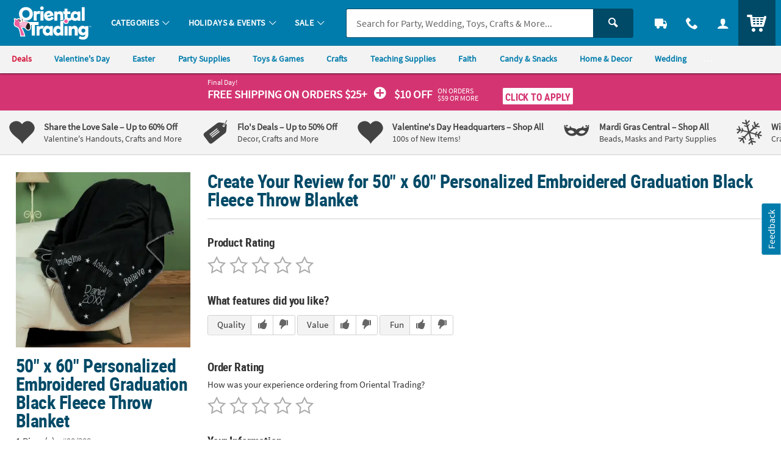

--- FILE ---
content_type: application/javascript
request_url: https://www.orientaltrading.com/assets/dist/js/pages/write_review.min_012326.js
body_size: 3034
content:
/*! BRANCH: release/c/icp-59546 / COMPILED: Fri Jan 23 2026 20:19:03 GMT+0000 (Coordinated Universal Time) */void 0!==window.QuantumMetricAPI&&window.QuantumMetricAPI.sendEvent(2019,0,"START"),$.fn.uploadImage=function(){$(this).each((function(){var e=$(this),i=e.find(".c_img_input"),t=e.find(".c_img_input_label"),a=e.find(".c_img_container"),n=a.find(".c_img"),r=a.find(".c_img_ph"),l=a.find(".c_img_reset"),d=e.find(".c_img_name"),o=e.find(".c_img_src"),s=e.closest("form"),u=s.find('button[type="submit"]');function _(e){util.log("detect img: ",e,e.length);var i,t=e.length,a=e.substring(t-2).indexOf("="),n=t/4*3-(0==a?2:1==a?1:0);Math.ceil(n)>1e7?(util.log("image too large!",n),i="Image Too Large!",g(),r.find(".c_img_ph_txt").hide(),r.find(".c_img_ph_error").text(i).fadeIn(500),setTimeout((function(){r.find(".c_img_ph_error").text("").hide(),r.find(".c_img_ph_txt").fadeIn(500)}),2e3)):u.removeAttr("disabled").removeClass("o_btnDisabled")}l.hide(),u.attr("disabled","disabled").addClass("o_btnDisabled"),r.on("click",(function(e){i.trigger("click")})),l.on("click",(function(e){g()}));var c,m=function(e){var i=new FileReader;i.onload=function(i){n.attr("src",i.target.result),r.hide(),n.hide(),n.fadeIn(500),t.text(e[0].name),l.show(),d.val(e[0].name),o.val(i.target.result),_(i.target.result)},e[0]&&i.readAsDataURL(e[0])};function g(){l.hide(),i.val("").trigger("change"),r.show(),n.hide(),t.text("Choose Image"),d.val(""),o.val(""),u.attr("disabled","disabled").addClass("o_btnDisabled")}if(("draggable"in(c=document.createElement("div"))||"ondragstart"in c&&"ondrop"in c)&&"FormData"in window&&"FileReader"in window){var p=!1;e.on("drag dragstart dragend dragover dragenter dragleave drop",(function(e){e.preventDefault(),e.stopPropagation()})).on("dragover dragenter",(function(){e.addClass("is_dropping")})).on("dragleave dragend drop",(function(){e.removeClass("is_dropping")})).on("drop",(function(e){p=e.originalEvent.dataTransfer.files,m(p)})),i.on("change",(function(e){m(e.target.files)}))}o.on("change",(function(){var e=$(this);e.val().length>0&&s.hasClass("js_is_edit")&&(n.attr("src",e.val()),r.hide(),n.hide(),n.fadeIn(500),t.text(d.val()),l.show(),u.removeAttr("disabled").removeClass("o_btnDisabled"))})).trigger("change"),s.on("submit",(function(e){if(e.preventDefault(),util.log("upload submit: ",s,s.valid()),s.valid()){var i=JSON.parse(JSON.stringify(s.serializeArray()));util.log("imgData: ",i),$("#"+s.attr("data-imgName")).val(i[0].value),$("#"+s.attr("data-imgCaption")).val(i[2].value),$("#"+s.attr("data-imgSrc")).val(i[1].value).trigger("change"),plug.slidal.close()}}))}))},$.fn.uploadYouTube=function(){$(this).each((function(){var e=$(this),i=e.find(".c_yt_input"),t=e.find(".c_yt_container"),a=t.find(".c_yt"),n=t.find(".c_yt_ph"),r=e.find(".c_yt_id"),l=e.closest("form"),d=l.find('button[type="submit"]');function o(){a.empty().hide(),n.fadeIn(500),d.attr("disabled","disabled").addClass("o_btnDisabled")}i.on("blur",(function(e){var i=$(this),t=i.val();if(t.length){var l=t.match(/(?:https?:\/{2})?(?:w{3}\.)?youtu(?:be)?\.(?:com|be)(?:\/watch\?v=|\/)([^\s&]+)/);null!=l?(i.parent().find(".o_input_icon").addClass("u_txtDanger"),function(e){var i='<div class="u_responsive_embed u_responsive_embed_16x9"><iframe src="https://www.youtube.com/embed/'+e+'"></iframe></div>';r.val(e),a.empty().hide(),a.append(i),n.hide(),a.fadeIn(500)}(l[1]),d.removeAttr("disabled").removeClass("o_btnDisabled")):(i.parent().find(".o_input_icon").removeClass("u_txtDanger"),o())}else i.parent().find(".o_input_icon").removeClass("u_txtDanger"),o()})),r.on("change",(function(){var e=$(this);if(e.val().length>0&&l.hasClass("js_is_edit")){var t="https://www.youtube.com/watch?v="+e.val();i.val(t).trigger("blur")}})).trigger("change"),l.on("submit",(function(e){if(e.preventDefault(),util.log("upload video submit: ",l,l.valid()),l.valid()){var i=JSON.parse(JSON.stringify(l.serializeArray()));util.log("videoData: ",i),$("#"+l.attr("data-ytCaption")).val(i[2].value),$("#"+l.attr("data-ytID")).val(i[1].value).trigger("change"),plug.slidal.close()}}))}))},$.fn.uploadDisplay=function(){$(this).each((function(){var e=$(this),i=e.find(".c_upload_yt_id"),t=e.find(".c_upload_yt_caption"),a=e.find(".c_upload_video");e.on("change",".c_upload_img_src",(function(){var e,i,t,a,n=$(this),r=n.val();n.attr("name").split("-")[1];if(r.length){var l=n.closest(".c_upload_img").find(".c_upload_img_name").val(),d=n.closest(".c_upload_img").find(".c_upload_img_caption").val();!function(e,i,t,a,n){var r='<img class="c_img_display" src="'+i+'" alt="'+t+'" />',l='<div class="c_img_title u_txtFine u_bold u_truncate u_mw_100">'+t+"</div>",d='<div lang="en" class="c_img_caption u_txtXXS u_italic u_hyphen u_mw_100">'+a+"</div>",o=e.closest(".c_upload_img"),s=o.find(".c_add_img"),u=o.find(".c_edit_img"),_=o.find(".c_display");s.hide(),u.hide(),_.empty(),_.append(r+l+d),u.fadeIn(500),$(window).trigger("scroll")}(n,r,l,d)}else e=n.closest(".c_upload_img"),i=e.find(".c_add_img"),t=e.find(".c_edit_img"),a=e.find(".c_display"),i.hide(),t.hide(),a.empty(),i.fadeIn(500),$(window).trigger("scroll")})),e.on("click",".c_remove_image",(function(e){e.preventDefault(),e.stopPropagation(),$(this).closest(".c_upload_img, .c_upload_video").find("input").each((function(){$(this).val("").trigger("change")}))})),i.on("change",(function(){var e,i,n,r=$(this),l=r.val();l.length?function(e,i){var t='<img class="c_img_display" src="https://img.youtube.com/vi/'+e+'/0.jpg" alt="Your Video" />',n='<div lang="en" class="c_img_caption u_txtXXS u_italic u_hyphen u_mw_100">'+i+"</div>",r=a.find(".c_display"),l=a.find(".c_add_video"),d=a.find(".c_edit_video");l.hide(),d.hide(),r.empty(),r.append(t+n),d.fadeIn(500),$(window).trigger("scroll")}(l,t.val()):(e=a.find(".c_display"),i=a.find(".c_add_video"),n=a.find(".c_edit_video"),i.hide(),n.hide(),e.empty(),i.fadeIn(500),$(window).trigger("scroll"))}))}))},$.fn.rate_an_item_form=function(){$(this).each((function(){var e=$("#rate_an_item"),i=e.validate({errorClass:"o_form_error",errorPlacement:function(e,i){var t=$(i).attr("data-error");t?$(t).empty().append(e):e.insertAfter(i)},rules:{product_rating:{required:!0},order_rating:{required:!0},review_headline:{required:!0},your_review:{required:!0},first_name:{required:!0,preventSpecialAddress:!0},last_name:{required:!0,preventSpecialAddress:!0},email_address:{required:!0}},messages:{product_rating:{required:"<span>Product Rating is Required</span>"},order_rating:{required:"<span>Order Rating is Required</span>"},review_headline:{required:"<span>Headline is Required</span>"},your_review:{required:"<span>Review is Required</span>"},first_name:{required:"<span>First Name is Required</span>"},last_name:{required:"<span>Last Name is Required</span>"},email_address:{required:"<span>Email Address is Required</span>"}},invalidHandler:function(i,t){e.data("firstsubmit","true"),t.numberOfInvalids()&&util.scrollTo($(t.errorList[0].element),{offset:150,time:200})},submitHandler:function(t){i.resetForm();var a=e.serializeArray(),n={};$.each(a,(function(e,i){n[i.name]=i.value}));var r=function(e){var i=$.extend({first_name:null,last_name:null,last_name:null,email_address:null,user_ip:null,zip:null,city:null,state:null,order_rating:null,product_rating:null,feature_fun:null,feature_quality:null,feature_value:null,feature_educational:null,feature_shirt_quality:null,feature_fits_to_size:null,feature_print_quality:null,review_headline:null,your_review:null,img_caption_0:null,img_name_0:null,img_src_0:null,img_caption_1:null,img_name_1:null,img_src_1:null,img_caption_2:null,img_name_2:null,img_src_2:null,img_caption_3:null,img_name_3:null,img_src_3:null,yt_id:null,yt_caption:null,sku_num:null,turntoTrackingToken:null},e),t=null;util.isNotEmpty(i.yt_id)&&(t="https://www.youtube.com/watch?v="+i.yt_id);var a={feature_fun:{dimensionId:1,dimensionLabel:"Fun"},feature_quality:{dimensionId:2,dimensionLabel:"Quality"},feature_value:{dimensionId:3,dimensionLabel:"Value"},feature_educational:{dimensionId:4,dimensionLabel:"Educational"},feature_shirt_quality:{dimensionId:5,dimensionLabel:"Shirt Quality"},feature_fits_to_size:{dimensionId:6,dimensionLabel:"Fits to Size"},feature_print_quality:{dimensionId:7,dimensionLabel:"Print Quality"}},n="ERROR";return util.isNotEmpty(i.sku_num)&&util.isNotEmpty(i.email_address)&&(n={externalId:"",title:i.review_headline,text:i.your_review,rating:i.product_rating,orderRating:i.order_rating,acceptedTermsAndConditions:!0,catalogItems:[{sku:i.sku_num}],user:{nickname:null,firstName:i.first_name,lastName:i.last_name,emailAddress:i.email_address,city:i.city,state:i.state,shopperProfiles:[{id:null}]},dimensions:function(e){var i=[];for(var t in e)if(e.hasOwnProperty(t)&&-1!=t.indexOf("feature_")&&null!=e[t]){var n={value:e[t]||0,dimensionLabel:a[t].dimensionLabel};i.push(n)}return i}(i),media:{ids:[],photo:[{caption:i.img_caption_0,b64data:i.img_src_0},{caption:i.img_caption_1,b64data:i.img_src_1},{caption:i.img_caption_2,b64data:i.img_src_2},{caption:i.img_caption_3,b64data:i.img_src_3}],video:[{caption:i.yt_caption,url:t}]},userIpAddr:i.user_ip,userAgent:navigator.userAgent,turntoTrackingToken:i.turntoTrackingToken}),n}(n);if("ERROR"!=r){var l=e.attr("data-action"),d="application/json",o=500;util.isLocalHost()&&(o=1e3*util.getRandomInt(1,5),d="application/x-www-form-urlencoded; charset=UTF-8"),$.ajax({url:l,type:"POST",dataType:"JSON",data:JSON.stringify(r),contentType:d,beforeSend:function(){util.lockBody(!0),util.getUILock()},error:function(e){setTimeout((function(){if("413"==e.status){var i={title:"Images Are Too Large (Error "+e.status+")",content:'<div class="u_txtS u_txt_center u_marBM">The sum of your images is greater than 10MB. Please reduce the size of your images.</div>                                        <div class="u_txt_center">                                            <button type="button" class="p_slidal_close o_btn o_btnM o_btn__in o_btnColor1">Close & Retry</button>                                        </div>',display:"modal",close:!1};plug.slidal.errorSlidal(i)}else plug.slidal.throwErrorSlidal({errorCode:e.status,errorName:e.statusText,xhr:e});util.unlockUI()}),o)},success:function(i){setTimeout((function(){if(util.isNotEmpty(i.errors)){var t={content:'<div class="u_txtS u_txt_center u_marBM" data-error-code="'+i.errors[0].code+'">'+i.errors[0].message+'</div>                                    <div class="u_txt_center">                                        <button type="button" class="p_slidal_close o_btn o_btnM o_btn__in o_btnColor1">Close</button>                                    </div>',display:"modal",title:"Fiddlesticks!",close:!1,backdropClose:!1};util.unlockUI(),plug.slidal.errorSlidal(t)}else{if(util.utagCheck()){var a="PDP_WRITE_REVIEW",n="PDP_REVIEW_SUBMITTED",r=[],l=e.find(".sku_num").val()||utag_data.product_sku,d=e.find(".cust_email").val();r[0]=l,r[25]=d,a=utag_data.cm_prefix+":"+a,util.log("WRITE A REVIEW: ",a,n,r),util.triggerCMElementTag(a,n,r),util.qmEvent(608,l),util.qmEvent(609,d)}setTimeout((function(){$("#rate_an_item")[0].submit()}),1e3)}}),o)}})}}});e.on("submit",(function(e){return e.preventDefault(),!1}))}))},$(document).ready((function(){$(".c_upload_display").uploadDisplay(),$("#rate_an_item").rate_an_item_form()}));